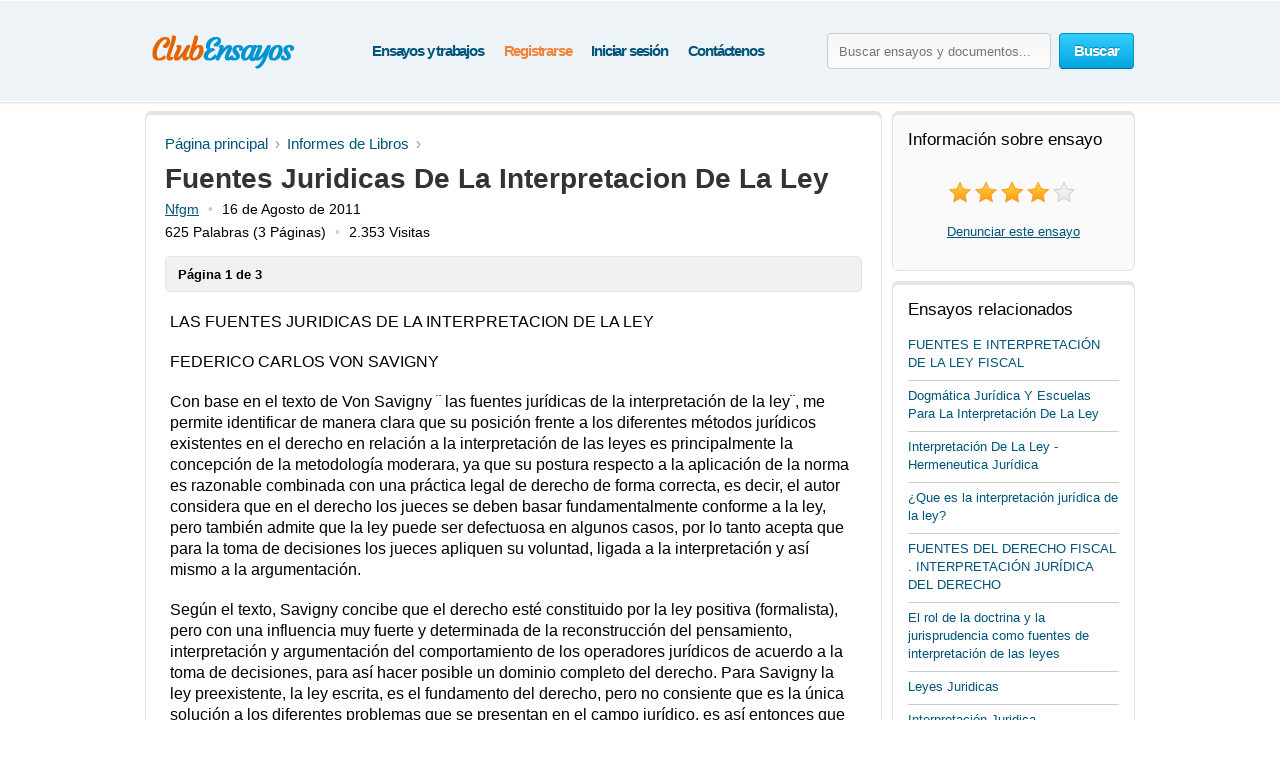

--- FILE ---
content_type: text/html; charset=UTF-8
request_url: https://www.clubensayos.com/Informes-de-Libros/Fuentes-Juridicas-De-La-Interpretacion-De-La-Ley/42528.html
body_size: 14513
content:
<!DOCTYPE html>
<html xmlns="http://www.w3.org/1999/xhtml" lang="es">
<head>
	<meta charset="utf-8">
	<meta name="viewport" content="width=device-width, initial-scale=1">
	<title>Fuentes Juridicas De La Interpretacion De La Ley - Informe de Libros - Nfgm</title>
	<meta name="description" content="Lee los ensayos de Informes de Libros y también hay más de 3,150,000 ensayos de diversos temas. Enviado por Nfgm." />

	
	<style>/* all.paper.css */ /* version 03.06.2025 */ html{height:100%} body{margin:0;color:#555;font:13px/18px Arial,Helvetica,sans-serif;background:#fff;height:100%;position:relative;letter-spacing:normal;font-weight:normal;font-style:normal;min-width:320px} header,nav,section,article,aside,footer{display:block} img{border-style:none} a{color:#00557a;outline:none} a:hover{text-decoration:none} input,textarea,select{vertical-align:middle} form,fieldset{margin:0;padding:0;border-style:none} select{overflow:hidden;outline:none;height:34px;float:left;padding:6px 6px 6px 10px;border:1px solid #ccc;border-radius:4px;background:#f7f7f7;background:linear-gradient(180deg,#fcfcfc,#f7f7f7);position:relative;font-size:15px;color:#323232;letter-spacing:-.05em;overflow:hidden;position:relative;line-height:34px} select.error{border-color:#ff8080;background:#fbf3f3;background:linear-gradient(180deg,#fbf3f3,#f7eeee)} h1{margin:9px 0 0;font-size:28px;padding:15px 0 0;line-height:32px;color:#000;font-weight:700} h2{color:#333} body .aside .box-head,.choose-list :is(.title,dl,.row),#w_p_accordion .h3active{background:url("data:image/svg+xml,%3Csvg width='1px' height='2px' viewBox='0 0 1 2' xmlns='http://www.w3.org/2000/svg'%3E%3Crect fill='%23ccc' width='1' height='1'%3E%3C/rect%3E%3Crect fill='%23fff' width='1' height='1' y='1'%3E%3C/rect%3E%3C/svg%3E") repeat-x 0 100%} .container{width:100%;overflow:hidden;position:relative;min-height:100%} .wrapper{margin:0 auto;position:relative;padding:0 0 118px;min-width:320px;max-width:990px;width:100%} .header{position:relative;margin:0 -2000px 9px;padding:20px 2000px 0;height:80px;overflow:hidden;background-color:#edf3f7;border:1px solid #fff;box-shadow:0 0 3px rgba(0,0,0,0.25)} .header .search-form .text:focus::placeholder{color:#fafafa;opacity:0} .header .search-open{display:none} .header .navigation > ul{padding-left:8px} .logo{margin:4px 0 0;overflow:hidden;padding:0;display:block;background:url(/i/i/logo.png) no-repeat;text-indent:-9999px;float:left} .logo-img{float:left;cursor:pointer;z-index:10;position:relative;margin:4px 0 0} .logo-img>img{vertical-align:top} .logo a{height:100%;display:block} .search-form{float:right;position:relative;padding:12px 0 0;z-index:10} .search-form .text{float:left;height:34px;outline:none;border:1px solid #ccc;border-radius:4px;background:#fcfcfc;background:linear-gradient(180deg,#f7f7f7,#fcfcfc);padding:0 11px;margin:0 8px 0 0;color:#444;font-size:13px;position:relative;text-shadow:0 1px 0 #fff} .search-form input[type=radio]{margin:4px 4px 0 0;padding:0;width:12px;height:12px;float:left} .search-form label{line-height:19px;font-size:15px;color:#025f7f;float:left;margin:0 35px 0 0} .search-form label span{border-bottom:1px dashed #025f7f;display:inline-block;vertical-align:top;line-height:18px;cursor:pointer} .search-form label:hover span,.search-form label.active span{border:none} .search-form .holder{overflow:hidden} .search-form .text-active,.text-active{color:#000} .search-form .c-button{float:left} .search-form label:last-child{margin-right:0} .navigation{text-align:center;position:relative} .navigation>ul{margin:0;padding:10px 0 0 15px;list-style:none;display:inline-block;vertical-align:top;height:42px;font-weight:bold;font-size:15px} .navigation>ul>li{float:left;height:36px;padding:3px 5px 2px;line-height:36px;color:#fff;text-decoration:none} .navigation>ul>li>span{display:block;height:34px;line-height:32px;position:relative;text-shadow:none;padding:1px 5px} .navigation>ul>li.active>span{background:#009acc;padding:0 8px;background:linear-gradient(180deg,#0ab5ed,#009acc);border-radius:4px;border:1px solid #0094c5;border-bottom-color:#006e92;letter-spacing:-.04em} .navigation>ul>li:first-child{background:none} .navigation>ul a{color:#00557A;letter-spacing:-.08em;text-decoration:none} .navigation>ul a:hover{color:#038fbe;text-decoration:underline} .navigation i{display:none} .footer{position:relative;height:133px;border-top:1px solid #ced7d9;background:#f2fcff;margin:-118px 0 0} .footer .holder{overflow:hidden;position:relative;width:950px;margin:0 auto;padding:12px 20px 0} .copyright{float:left;width:270px;margin:0 7px 0 0;padding:18px 0 0;line-height:22px} .footer-nav{float:left;padding:0 0 0 28px;min-height:90px} .footer-nav ul{margin:0 0 0 20px;padding:18px 0 0;list-style:none;float:left;min-width:90px} .footer-nav ul:first-child{margin:0} .footer-nav ul li{margin-bottom:10px} .footer .box{padding:29px 0 0 30px;margin:0 0 0 30px;float:left;min-height:61px} .social{margin:0;padding:0;list-style:none} .social li{float:left;margin:0} .c-button{position:relative;overflow:hidden;cursor:pointer;text-decoration:none;display:inline-block;vertical-align:top;color:#fff;letter-spacing:-.05em} .c-button>img{vertical-align:top} .bold{font-weight:bold} .c-button input{position:absolute;left:0;top:0;width:100%;height:100%;border:none;outline:none;background:url("data:image/svg+xml,%3Csvg xmlns='http://www.w3.org/2000/svg' width='1' height='1'/%3E") repeat;font-size:0;line-height:0;overflow:hidden;text-indent:-9999px;margin:0;padding:0;cursor:pointer} .big-button{height:34px;line-height:34px;border-radius:4px;font-size:15px;padding:0 14px} .save-icon,.pdf-icon,.zip-icon,.txt-icon,.docx-icon,.odt-icon,.rtf-icon,.save-paper-load-icon{margin:7px 7px 0 0;display:inline-block;vertical-align:top;width:18px;height:19px} .save-icon{background:url("data:image/svg+xml,%3Csvg xmlns='http://www.w3.org/2000/svg' width='18' height='18' fill='%23FFF' viewBox='0 0 18 18'%3E%3Ccircle cx='9' cy='9' r='8' fill='none' stroke-width='2' stroke='%23FFF' /%3E%3Crect x='8' y='4' width='2' height='10' rx='1' /%3E%3Crect x='4' y='8' width='10' height='2' rx='1' /%3E%3C/svg%3E") no-repeat 0 1px} .save-paper-load-icon{background:url(/i/i/ajax-loader-save-paper.gif) no-repeat center center} .small-button{height:24px;line-height:24px;border-radius:3px;font-size:13px;padding:0 7px} .blue-button{text-shadow:0 -1px 1px #0082ad;border:1px solid #0094c5;border-bottom-color:#006e92;background:#02a8df;background:linear-gradient(180deg,#36ccfe,#02a8df)} .blue-button:hover{background:#00a7df;background:linear-gradient(180deg,#0cbdf8,#00a7df)} .blue-button:active{background:#009acd;background:linear-gradient(180deg,#0ab4ec,#009acd)} .orange-button{text-shadow:0 -1px 1px #db7600;border:1px solid #e27a00;border-bottom-color:#c16800;background:#ff9a16;background:linear-gradient(180deg,#ffc35c,#ff9a16)} .orange-button:hover{background:#ff9a15;background:linear-gradient(180deg,#ffb83e,#ff9a15)} .orange-button:active{background:#f08c09;background:linear-gradient(180deg,#ffb027,#f08c09)} .green-button{text-shadow:0 -1px 1px #288d00;border:1px solid #329d09;border-bottom-color:#267b05;background:#ff9a16;background:linear-gradient(180deg,#47d80e,#33b100)} .green-button:hover{background:#32b100;background:linear-gradient(180deg,#39c900,#32b100)} .green-button:active{background:#37c300;background:linear-gradient(180deg,#37c300,#2ea100)} .white-box,.gray-box,.green-box,.blue-box,.purple-box{background:#fff;border-radius:6px;position:relative;padding:3px 0 0;border:1px solid #e4e4e4;box-shadow:inset 0 3px 0 #e4e4e4} .gray-box{background:#fafafa} .green-box{background:#eeffe7;border-color:#a0f380;box-shadow:inset 0 3px 0 #a0f380} .list{margin:0;padding:0 0 0 2px;list-style:none;overflow:hidden} .list li,.list span{padding:0 0 0 21px;background:url('data:image/svg+xml,%3Csvg xmlns="http://www.w3.org/2000/svg" width="16" height="16" fill="%232ca100" viewBox="0 0 16 16"><path d="M8 15A7 7 0 1 1 8 1a7 7 0 0 1 0 14zm0 1A8 8 0 1 0 8 0a8 8 0 0 0 0 16z"/><path d="M10.97 4.97a.235.235 0 0 0-.02.022L7.477 9.417 5.384 7.323a.75.75 0 0 0-1.06 1.06L6.97 11.03a.75.75 0 0 0 1.079-.02l3.992-4.99a.75.75 0 0 0-1.071-1.05z"/%3E%3C/svg%3E') no-repeat 0 4px} .list span{display:block} .list .active{color:#000000;background:url('data:image/svg+xml,%3Csvg xmlns="http://www.w3.org/2000/svg" width="16" height="16" fill="%233ad501" viewBox="0 0 16 16"><path d="M16 8A8 8 0 1 1 0 8a8 8 0 0 1 16 0zm-3.97-3.03a.75.75 0 0 0-1.08.022L7.477 9.417 5.384 7.323a.75.75 0 0 0-1.06 1.06L6.97 11.03a.75.75 0 0 0 1.079-.02l3.992-4.99a.75.75 0 0 0-.01-1.05z"/%3E%3C/svg%3E') no-repeat 0 4px} .aside .box-head{font-size:17px;line-height:22px;font-weight:normal;margin:0 0 5px;color:#000;padding:0 0 10px} .content-box{padding:12px 19px} .content-box h1{padding-top:2px} .content-box .promo-box{margin:20px 0 20px -15px} .content-box .search-form{float:none;overflow:hidden;padding:0} .content-box .search-form .text{float:left;margin:0} .content-box .search-form .c-button{float:right;margin:0} .content-box .search-form .row{overflow:hidden;margin:0 0 8px} .content-box .search-form a{font-size:15px;line-height:19px;color:#038fbe} .side-holder{position:relative;margin:0 0 27px} .side-holder:after{display:block;content:'';clear:both;width:100%;height:0;visibility:hidden} .side-holder .content{float:left;width:737px} .side-holder .aside{float:right;width:243px} .aside-box{margin:0 0 10px;padding:17px 15px 16px} .aside-box ul{list-style:none} .aside-box .button-holder{margin:0 0 4px;text-align:center} .aside-box .list{font-size:14px;line-height:18px;padding:5px 6px 10px} .aside-box .list>li{margin:0 0 11px;background-position:0 2px} .aside-box .ui-selectmenu{margin:10px 0 20px} .aside-box>ul.essays>li>p{overflow-x:hidden} .documents-list{font-size:15px;line-height:24px;margin:0 0 16px;padding:0} .events-list{margin:0;padding:0 10px 0 0;list-style:none} .events-list>li{border-top:1px solid #ccc;padding:6px 0 0;margin:0 0 12px} .events-list>li:first-child{border:none;padding:0} .events-list .head{font-size:15px;margin:6px 0 0px} .events-list p{margin:0} .events-list .row{overflow:hidden;font-size:12px;line-height:21px;color:#585858} .events-list .row .info{float:left} .events-list .row .rating-holder{float:right;margin:5px 0 0} .events-list.essays{padding:0} .events-list.essays>li{margin:0 0 8px} .events-list.essays a{text-decoration:none} .events-list.essays a:hover{text-decoration:underline} .breadcrumbs{margin:10px 0;padding:0;list-style:none;overflow:hidden;font-size:15px;line-height:19px} .breadcrumbs>li{float:left;margin:0} .breadcrumbs>li:not(:last-child):after{content:'\203a';color:#999;padding:0 7px} .breadcrumbs a{margin:0;text-decoration:none} .breadcrumbs a:hover{color:#038fbe} .breadcrumbs>li:first-child a{margin:0} .paging{margin:0;padding:0;list-style:none;float:left} .paging>li{float:left;margin:0 5px 10px 0;position:relative} .paging :is(a,.point){display:block;position:relative;height:24px;line-height:24px;text-decoration:none;font-size:15px;color:#323232;border-radius:3px;border:1px solid #d2d2d2;border-bottom:1px solid #bcbcbc;background:#fff;padding:2px 7px;min-width:10px;text-align:center} .paging a:hover{background:#f1f1f1} .paging a:active{background:#e7e7e7} .paging .active a{background:#666;color:#fff;border-color:#555;border-top:1px solid #585858;position:relative;border-radius:3px} .paging.top-paging .active a{border-bottom:1px solid #585858;border-top:1px solid #777} .paging :is(.prev,.next) a{border:none;color:#006081} .paging :is(.prev,.next) a:hover{opacity:.8} .paging .prev{margin:0 10px 0 0} .paging .next{margin:0 0 0 5px} .paging .prev a{padding:3px 0 0 13px;background:url("data:image/svg+xml,%3Csvg xmlns='http://www.w3.org/2000/svg' width='9' height='12' viewBox='0 0 6 10' fill='%23006081' %3E%3Cpath d='M6 1L5 0L0 5L5 10L6 9L2.5 5L6 1Z'/%3E%3C/svg%3E") no-repeat 0 9px} .paging .next a{padding:3px 12px 0 0;background:url("data:image/svg+xml,%3Csvg xmlns='http://www.w3.org/2000/svg' width='9' height='12' viewBox='0 0 6 10' fill='%23006081' %3E%3Cpath d='M0 9L1 10L6 5L1 0L0 1L3.5 5L0 9Z'/%3E%3C/svg%3E") no-repeat 100% 9px} .rating-holder{width:126px;height:22px;background:url(/i/i/star-b.png) no-repeat 0 0;display:inline-block;vertical-align:top;margin:0 0 0 6px;position:relative} .rating-holder.small{width:69px;height:12px;margin:0;background:url(/i/i/star-s.png) no-repeat 0 0} .rating-holder .rating{height:22px;background:url(/i/i/star-b.png) no-repeat 0 -22px;display:block} .rating-holder .rating ul{margin:0;padding:0;list-style:none;position:absolute;width:126px;height:22px;left:0;top:0} .rating-holder .rating ul li{float:left;width:22px;height:22px;margin:0 0 0 4px;cursor:pointer} .rating-holder .rating ul li:first-child{margin:0} .rating-holder.small .rating{height:12px;background:url(/i/i/star-s.png) no-repeat 0 -12px} .saved{font-size:16px;background:url("data:image/svg+xml,%3Csvg xmlns='http://www.w3.org/2000/svg' width='22' height='22' fill='%233bd502' viewBox='4 5 14 14'%3E%3Cpath d='M10.97 4.97a.75.75 0 0 1 1.07 1.05l-3.99 4.99a.75.75 0 0 1-1.08.02L4.324 8.384a.75.75 0 1 1 1.06-1.06l2.094 2.093 3.473-4.425z'/%3E%3C/svg%3E") no-repeat} .paper-list .saved,.paper .saved{background-position-y:14px;margin:0;font-weight:bold;padding:0 0 0 17px;color:#555;display:inline-block} .paper .row .saved{background-position-y:5px;margin:8px 0 0} .gallery-holder{position:relative} .gallery-holder .gallery{width:212px;height:274px;position:relative;padding:0;list-style:none;border:1px solid #ccc;padding:1px;margin:14px -2px 5px} .gallery-holder .gallery>li{position:absolute;width:100%;height:100%;left:1px;top:1px;display:list-item;transition:opacity 0.7s,visibility 0.7s;opacity:0;visibility:hidden} .gallery-holder .gallery>li.active{opacity:1;visibility:visible} .gallery-holder .gallery>li>img{vertical-align:top;border:1px solid #eaeaea} .gallery-holder .gallery .zoom{overflow:hidden;text-decoration:none;text-indent:-9999px;opacity:.5;background:#fff url("data:image/svg+xml,%3Csvg xmlns='http://www.w3.org/2000/svg' width='64' height='64' fill='%23000' viewBox='0 0 16 16'%3E%3Cpath fill-rule='evenodd' d='M6.5 12a5.5 5.5 0 1 0 0-11 5.5 5.5 0 0 0 0 11M13 6.5a6.5 6.5 0 1 1-13 0 6.5 6.5 0 0 1 13 0'/%3E%3Cpath d='M10.344 11.742q.044.06.098.115l3.85 3.85a1 1 0 0 0 1.415-1.414l-3.85-3.85a1 1 0 0 0-.115-.1 6.5 6.5 0 0 1-1.398 1.4z'/%3E%3Cpath fill-rule='evenodd' d='M6.5 3a.5.5 0 0 1 .5.5V6h2.5a.5.5 0 0 1 0 1H7v2.5a.5.5 0 0 1-1 0V7H3.5a.5.5 0 0 1 0-1H6V3.5a.5.5 0 0 1 .5-.5'/%3E%3C/svg%3E") no-repeat 50% 50%;width:100%;height:100%;position:absolute;left:-1px;top:-1px;display:none;z-index:10} .gallery-holder .gallery>li:hover .zoom{display:block} .gallery-holder .switch-holder{overflow:hidden;margin:0 -2px 8px;position:relative;display:none} .gallery-holder .switch-holder.active{display:block} .switch-holder :is(.prev,.next){margin:11px 0 0;display:block;width:15px;height:15px;text-indent:-9999px;overflow:hidden;text-decoration:none} .switch-holder .prev{background:url("data:image/svg+xml,%3Csvg xmlns='http://www.w3.org/2000/svg' width='9' height='13' viewBox='0 0 6 10' fill='%23006081' %3E%3Cpath d='M6 1L5 0L0 5L5 10L6 9L2.5 5L6 1Z'/%3E%3C/svg%3E") no-repeat 2px 2px;float:left} .switch-holder .next{background:url("data:image/svg+xml,%3Csvg xmlns='http://www.w3.org/2000/svg' width='9' height='13' viewBox='0 0 6 10' fill='%23006081' %3E%3Cpath d='M0 9L1 10L6 5L1 0L0 1L3.5 5L0 9Z'/%3E%3C/svg%3E") no-repeat 4px 2px;float:right} .switch-holder :is(.prev,.next):hover{opacity:.8} .switch-holder .disabled{background:none;display:none} .switch-holder .paging{margin:0;float:none;padding:5px 0 0;width:9999px} .switch-holder .holder{position:relative;margin:0 17px;overflow:hidden} .switch-holder .paging>li{margin:0 0 0 5px} .switch-holder .paging>li a{min-width:20px;padding:2px 5px} .switch-holder .paging li:first-child{margin:0} .paper{color:#000} .paper h1{color:#333;font-size:28px;padding-top:0;margin:0} .paper .paper-info{white-space:nowrap;overflow:hidden;font-size:14px;text-indent:0;margin:5px 0 0} .paper .paper-info span{white-space:nowrap} .paper .paper-info span.bull:before{content:'\2022';color:#ccc;padding:0 9px} .paper .paper-info span.bull:first-child:before{content:none;padding:0} .head-line{position:relative;overflow:hidden} .paper>div{overflow-x:hidden} .paper .paper-text{margin:0 5px} .paper .paper-text *{font-family:Georgia,Arial,sans-serif!important;letter-spacing:normal!important;font-size:16px!important;line-height:21px!important} .paper .paper-text p{margin:19px 0!important} .paper .paper-text :is(p, p *){font-size:18px!important} .paper .paper-text :is(h2,h2 *){font-size:20px!important} .paper .paper-text :is(h3,h3 *){font-size:19px!important} .paper .paper-text :is(h4,h4 *){font-size:18px!important} .paper .paper-text li{margin-bottom:12px} .paper .paper-text table{width:100%;border-collapse:collapse;margin:0 0 9px;text-align:center} .paper .paper-text table *{font-size:16px!important} .paper .paper-text table td{vertical-align:middle;padding:5px 9px;border-right:1px solid #dbe4e7} .paper .paper-text table td:last-child{border-right:none} .paper .paper-text table tr{border-bottom:1px solid #dbe4e7} .paper .paper-text table tr:last-child{border-bottom:none} .paper .paper-text hr{border:none;height:1px;background:#ccc} .paper .holder{position:relative;overflow:hidden} .paper .holder .l-col{float:left;height:280px;margin:0 20px 0 0} .paper .holder .l-col .advertising{width:336px;height:280px} .paper .holder .r-col .advertising{width:200px;height:90px;margin:17px 0 0} .paper .holder .r-col{position:relative;margin:0;float:left} .paper .holder .row{position:relative;overflow:hidden;padding:0 0 15px} .paper .holder .row .c-button{float:left;margin:0 15px 0 0} .head-line .info-row{font-size:15px;line-height:19px;color:#666;display:inline-block;vertical-align:middle;margin:0 0 0 20px} .rating-block .text{line-height:24px;display:inline-block;vertical-align:top;margin:0 0 0 5px;letter-spacing:-.05em;font-size:14px} .rating-block{white-space:nowrap;text-align:center;margin:20px 0} .popover{position:absolute;z-index:1000;width:100%;height:100%;left:-9999px;top:-9999px} .popover .bg{position:absolute;width:100%;height:100%;left:0;top:0;background:#000;opacity:.75} .popover .close{position:fixed;right:24px;top:20px;z-index:10;display:block;text-indent:-9999px;overflow:hidden;background:url(/i/i/close.png) no-repeat;width:15px;height:15px} .popover .popup{width:800px;position:absolute;left:50%;margin:0 0 0 -400px;top:0} .popover .title{color:#fff;font-size:30px;line-height:32px;margin:0 0 1px 36px;font-weight:normal} .popover-gallery{position:relative} .popover-gallery .gallery{margin:0;padding:0;list-style:none} .popover-gallery .gallery img{vertical-align:top} .popover-gallery .gallery > li{margin:20px 0 0;position:relative} .popover-gallery .gallery > li:first-child{margin:0} .popover-gallery .pager{position:absolute;bottom:20px;color:#fff;font-size:13px;height:30px;line-height:30px;width:120px;text-align:center;border-radius:2px;position:absolute;z-index:100;left:50%;margin:0 0 0 -60px;background:url(/i/i/bg.png) repeat;opacity:0} .popover-gallery .pager em{font-style:normal} .popover-gallery .blur-popup{position:absolute;top:50%;left:50%;width:210px;padding:18px 15px 19px;margin:-140px 0 0 -120px;z-index:300;text-align:center;background:#f9fff6;box-shadow:1px 1px 2px rgba(0,0,0,0.1);display:none} .popover-gallery .blur-popup .head{font-size:19px;line-height:22px;font-weight:normal;margin:0 0 5px;color:#323232;border-bottom:1px solid #ccc;padding:0 0 8px;text-align:left} .popover-gallery .blur-popup .list{font-size:14px;line-height:16px;padding:5px 6px 10px;text-align:left} .popover-gallery .blur-popup .list>li{margin:0 0 11px;background-position:0 2px} .scrollbar{background:none;position:absolute;right:-13px;top:0;width:8px;z-index:110;height:100%;opacity:0} .scrollbar:hover{opacity:1!important} .scrollbar .handle{background:none repeat scroll 0 0 #777;cursor:pointer;top:-1px;position:absolute;width:100%;right:-1px;height:160px;border-radius:2px;border:1px solid #323232} .scrollbar .handle .mousearea{height:100%;left:-10px;position:absolute;top:0;width:22px;border-radius:4px} .blur-mask{background:#000 url(/i/i/popover-loader.gif) no-repeat 50% 20%;position:absolute;left:0;top:0;width:100%;height:100%;z-index:200} .popover-loader{position:absolute;left:0;top:0;width:100%;height:100%;z-index:299} .blur-holder{position:relative} .blur-holder>img{visibility:hidden} .paging-hidden{display:none} .w-scroll{height:1100px;position:relative;z-index:20} .green-button .load-ico{background:url(/i/i/loader-green.gif) no-repeat} .orange-button .load-ico{background:url(/i/i/loader-orange.gif) no-repeat} .paper_show_first_page{padding:9px 12px 7px;margin:15px 0 0;background:#F1F1F1;font-weight:bold;border-radius:5px;border:1px solid #e4e4e4} .main .side-holder .aside .aside-box > p{text-align:center} .continue_download{font-size:14px;padding:10px 12px 9px;margin:15px 0 22px;background:#f1f1f1;border-radius:5px;border:1px solid #e4e4e4;letter-spacing:-.047em} .continue_download a{letter-spacing:-.05em} .continue_download .download_text{float:right} .continue_download .download_text span a{font-size:17px;font-variant:small-caps;font-weight:bold} .continue_download .download_text .ext{display:inline-block;padding-left:5px} .continue_holder{height:60px;margin-top:10px} .continue_holder a.read-full{font-size:20px} .available_only{height:34px;float:right;margin-right:10px} .available_only span{color:#010101;margin-top:6px;padding:3px 0 0 24px;display:block;height:27px;letter-spacing:-.03em;background:url('data:image/svg+xml,%3Csvg xmlns="http://www.w3.org/2000/svg" width="18" height="18" fill="%233ad501" viewBox="0 0 16 16"><path d="M16 8A8 8 0 1 1 0 8a8 8 0 0 1 16 0zm-3.97-3.03a.75.75 0 0 0-1.08.022L7.477 9.417 5.384 7.323a.75.75 0 0 0-1.06 1.06L6.97 11.03a.75.75 0 0 0 1.079-.02l3.992-4.99a.75.75 0 0 0-.01-1.05z"/%3E%3C/svg%3E') no-repeat 0 2px} #sections_popup{display:none;position:absolute;z-index:9000;top:70px;background:#fff;box-shadow:0 6px 20px rgba(0,0,0,0.1);border-radius:4px;transition:all .4s ease-in} #sections_popup .holder{position:relative;overflow:hidden;content:"";display:table;clear:both;z-index:9001;padding:6px 27px 0px 22px} #sections_popup ul{list-style-type:none;padding-left:3px;float:left;margin-bottom:8px} #sections_popup ul:first-child{list-style-type:none;padding-right:35px} #sections_popup ul li{margin-bottom:9px} #sections_popup ul li a{line-height:24px;font-size:16px;white-space:nowrap;text-decoration:none} #sections_popup ul li a:hover{color:#038fbe} /* custom */ .logo{width:155px;height:65px} .search-form .text{width:200px} .content-box .search-form .text{width:calc(100% - 109px)/*width:592px*/} </style>
	<style>/* mobile.paper.css */ /* version 03.06.2025 */ @media (min-width:992px) and (max-width:1030px){.main .side-holder .aside{width:238px}} @media (min-width:768px) and (max-width:991px){.header .logo-img img{margin-left: 5px} .header .logo{background-position-x: 5px}} @media (min-width:768px){.header .search-form{display:block!important}} @media (max-width:991px){.white-box,.gray-box,.green-box,.blue-box,.purple-box{border:none;box-shadow:none;border-radius:0} .header{display:flex;flex-wrap:wrap;height:auto;padding-bottom:7px;background-size:150px auto} .header .search-form{-webkit-box-ordinal-group:2;order:1;flex-shrink:0;width:100%;margin-left:10px;position:static;padding-top:10px;padding-right:10px;box-sizing:border-box} .header :is(.logo,.logo-img,.navigation){flex-shrink:0;-webkit-box-ordinal-group:1;order:0} .header .navigation{float:right} .header .navigation > ul{float:right;padding-right:5px;padding-left:0} .header .logo ul > li,.header .navigation ul > li{padding:3px 4px 2px} .main .side-holder :is(.content,.aside){width:calc(100% - 6px);margin:0 3px} .main .side-holder .aside{margin-top:10px} .main .side-holder .aside .aside-box :is(.gallery-holder,.rating-block){text-align:center} .main .side-holder .aside .aside-box .gallery-holder .gallery{margin:0 auto} .main .side-holder .aside .aside-box .switch-holder{margin-top:10px;width:215px} .main .side-holder .aside .aside-box .switch-holder.active{display:inline-block} .paper .paper-text{margin:0} .footer{height:auto} .footer .holder{font-size:15px;width:calc(100% - 40px)} .footer .holder .copyright{text-align:center;line-height:20px;width:100%!important;margin-bottom:10px} .footer .holder .footer-nav{text-align:center;clear:left;padding-left:0;width:100%} .footer .holder .footer-nav > ul{margin-left:0;padding-top:0;display:inline-block;float:none} .footer .holder .footer-nav > ul > li{margin:20px 0;text-align:center} .footer .holder .box{margin-left:0;padding-left:0;float:none;clear:both} .footer .holder .box .social{text-align:center} .footer .holder .box .social > li{float:none;display:inline-block} .events-list.essays a{font-size:16px!important} .events-list.essays .head a{font-size:17px!important} .events-list.essays>li{margin:12px 0 12px!important;padding:8px 0 0!important} .events-list>li:first-child{padding:0!important} .aside .box-head{font-size:22px!important}} @media (max-width:895px){.popover .close{width:25px;height:25px;z-index:25;background-color:#000;background-position-x:5px;background-position-y:5px}} @media (max-width:767px){select,input{font-size:16px;line-height:16px;height:auto;box-sizing:border-box;overflow:visible} .header{display:block;text-align:center;height:auto;overflow:visible;padding-bottom:7px;padding-top:10px;margin-top:0} .header .search-form .c-button{height:32px} .header .navigation{width:auto} .header .logo{float:none;display:inline-block;height:46px!important;margin-top:0;width:100%!important;position:relative;top:0;background-position:center;background-size:contain} .header .logo-img{float:none;width:auto!important;display:inline-block;margin:0;height:51px} .header .search-open{display:block;position:absolute;right:2020px;top:23px;width:22px;height:22px;background-image:url("data:image/svg+xml,%3Csvg xmlns='http://www.w3.org/2000/svg' width='22' height='22' fill='%231f8cbe' viewBox='0 0 16 16'%3E%3Cpath d='M11.75 10.35a6.5 6.5 0 1 0-1.4 1.4h-0q.0.0.1.1l3.85 3.85a1 1 0 0 0 1.4-1.4l-3.85-3.85a1 1 0 0 0-0-0zM11.75 6.5a5.25 5.25 0 1 1-10.5 0 5.25 5.25 0 0 1 10.5 0'%3E%3C/path%3E%3C/svg%3E");cursor:pointer;transition:all .4s linear 0.1s} .header .search-open.active{opacity:.7} .header .burger{width:25px;height:25px;position:absolute;left:2015px;top:27px;cursor:pointer;z-index:200;transition:all .4s linear 0.1s} .header .burger.active span{position:relative;z-index:2} .header .burger.active span:first-child{transform:rotate(45deg);top:7px} .header .burger.active span:nth-child(2){opacity:0} .header .burger.active span:last-child{transform:rotate(-45deg);top:-7px} .header .burger span{display:block;width:25px;height:2px;background:#038fbe;transition:all .4s ease} .header .burger span:nth-child(2){margin:5px 0} .header .navigation{text-align:left;display:inline-block;height:0;max-height:0;width:200px!important;float:none;position:absolute;z-index:11;top:65px;left:2013px;overflow:hidden;background:#fff;box-shadow:0 6px 20px rgba(0,0,0,0.1);border-radius:5px;transition:all .4s ease-in} .header .navigation.active{height:auto;max-height:1000px} .header .navigation > ul{float:none;height:auto;display:inline-block;width:180px;padding:10px 0 5px 7px} .header .navigation > ul li{padding:1px 0 7px;margin-left:3px;float:none;background:none} .header .navigation > ul li span{padding:3px 5px 0 8px} .content .paper .holder{height:auto!important} .paging > li{margin-bottom:15px} .header .search-form{display:none;float:none;width:100%;margin-left:0;left:0;position:relative;right:0;left:0;top:0;padding:7px 0 5px 14px} .content .breadcrumbs{margin:0 0 10px} .available_only{width:100%;text-align:center;float:left;margin-right:0} .available_only span{display:inline-block} .navigation>ul a{letter-spacing:-.04em;font-size:16px} .popover .popup{width:600px;margin:0 0 0 -300px}} @media (max-width:620px){.continue_download{display:flex;-webkit-box-orient:vertical;-webkit-box-direction:reverse;flex-direction:column-reverse;text-align:center;padding:15px 7px} .continue_download .download_text{float:none} .continue_download > a{float:none;display:block;margin-bottom:10px} .popover .popup{width:500px;margin:0 0 0 -250px}} @media (max-width:480px){.content .paper .holder .c-button{text-align:center;width:calc(100% - 40px);margin-top:10px;margin-bottom:5px} .content .paper .holder .r-col{width:100%} .content .paper .holder .r-col .orange-button.bold.fixed{text-align:center;position:fixed;bottom:0;left:0;width:100%;z-index:1000;border-radius:0;margin:0;padding-left:0;padding-top:10px;padding-bottom:10px;border:none} .content .breadcrumbs{float:none;font-size: 17px} .content .breadcrumbs li{padding:5px 5px 5px 0} .content .breadcrumbs>li:first-child{display:none} .continue_download .download_text > span{display:block} .continue_download .download_text > span:first-child{margin:10px 0 3px} .continue_download .download_text .ext{padding:0 5px} .continue_download a{font-size:18px} .continue_download .download_text span a{font-size:20px;line-height:26px} .footer .holder{width:100%;padding:12px 0 0 0} .footer .holder .box .social span{font-size:14px} .footer .holder .box .social > li > a{display:flex;align-items:center} .footer .holder .box .social > li img{width:25px;height:auto} .paper .row .saved{float:left;margin-left:calc(50% - 38px);margin-top:24px;margin-bottom:8px} .paper .paper-info{font-size:15px} .paper .paper-info .w-hide{display:none} .paper .paper-info .w-50{max-width:50%;display:inline-flex;overflow:hidden} .paging :is(a,.point){padding:3px 9px} .paging :is(.prev,.next){padding-top:2px} .popover .popup{width:450px;margin:0 0 0 -225px}} @media (max-width:355px){.popover .popup{width:325px;margin:0 0 0 -162px}} /* custom */ @media (max-width:991px){:is(.header .logo,.header .logo-img){width:35%} .header .navigation{width:65%} .header .search-form .text{width:calc(100% - 120px)!important}} @media (max-width:780px){.continue_download{display:flex;-webkit-box-orient:vertical;-webkit-box-direction:reverse;flex-direction:column-reverse;text-align:center;padding:15px 7px} .continue_download .download_text{float:none} .continue_download > a{float:none;display:block;margin-bottom:10px}} @media (max-width:767px){.header .search-form .text{width:calc(100% - 98px)!important}} @media (max-width:480px){.footer .holder .footer-nav > ul{margin-right:0;padding-top:0;display:block;float:none} .paper .row .saved{margin-left:calc(50% - 50px)!important}} </style>

	<link rel="icon" href="/i/favicon.png">

	
	<!-- Google tag (gtag.js) -->
	<script async src="https://www.googletagmanager.com/gtag/js?id=G-576V2K54N8"></script>
	<script>
	  window.dataLayer = window.dataLayer || [];
	  function gtag(){dataLayer.push(arguments);}
	  gtag('js', new Date());
	
	  gtag('config', 'G-576V2K54N8');
	</script>

	<script type="text/javascript">var paper_count = "3218295";</script>

	<!-- 0.083 -->
</head>
<body itemscope itemtype="http://schema.org/WebPage" class="ce">

	

	<meta itemprop="name" content="Fuentes Juridicas De La Interpretacion De La Ley - Informe de Libros - Nfgm" />
	<meta itemprop="description" content="Lee los ensayos de Informes de Libros y también hay más de 3,150,000 ensayos de diversos temas. Enviado por Nfgm." />

	<div class="container">
		
		<div class="wrapper">
			
						
			<!-- Header -->
			<header class="header">

                                <div class="burger">
                                         <span></span>
                                          <span></span>
                                          <span></span>
                                 </div>
				
				
				<a class="logo-img" href="/">
					<img src="/i/i/logo.png" width="155" height="46" title="ClubEnsayos.com - Ensayos de Calidad, Tareas y Monografias" alt="ClubEnsayos.com - Ensayos de Calidad, Tareas y Monografias" />
				</a>
				
                                <span class="search-open">
                                        <i class="icon-search"></i>
                                </span>

				<form action="/buscar.html" id="head_search_form" class="search-form" method="post">
					<fieldset>
						                                                        <input class="text search-input" type="text" name="q" value="" placeholder="Buscar ensayos y documentos..." />
                                                						<span class="c-button big-button blue-button bold">
							<input type="submit" value="Buscar" />
							Buscar
						</span>
					</fieldset>
				</form>
				<nav class="navigation">
				<ul>
					
					<li><span><a id="cat_pop" href="/ensayos.html">Ensayos y trabajos</a></span></li>
					
					<li><span><a href="/suscribase.html" style="color: #f08336;">Registrarse</a></span></li>
					<li><span><a href="/acceso.html">Iniciar sesión</a></span></li>
					
					<li><span><a href="/contacto.html">Contáctenos</a></span></li>
				</ul>
				</nav>
			</header>
			<div id="sections_popup">
	<div class="holder">
					<ul>
																	<li><a href="/Acontecimientos-Sociales/pagina1.html">Acontecimientos Sociales</a></li>
														<li><a href="/Biografías/pagina1.html">Biografías</a></li>
														<li><a href="/Ciencia/pagina1.html">Ciencia</a></li>
														<li><a href="/Deporte-y-Educación-Física/pagina1.html">Deporte y Educación Física</a></li>
														<li><a href="/Derecho/pagina1.html">Derecho</a></li>
														<li><a href="/Ecología-y-Medio-Ambiente/pagina1.html">Ecología y Medio Ambiente</a></li>
														<li><a href="/Educación/pagina1.html">Educación</a></li>
														<li><a href="/Español/pagina1.html">Español</a></li>
														<li><a href="/Filosofía/pagina1.html">Filosofía</a></li>
														<li><a href="/Historia/pagina1.html">Historia</a></li>
								</ul>
			<ul>
														<li><a href="/Historia-Americana/pagina1.html">Historia Americana</a></li>
														<li><a href="/Informes-de-Libros/pagina1.html">Informes de Libros</a></li>
														<li><a href="/Medicina-y-Salud/pagina1.html">Medicina y Salud</a></li>
														<li><a href="/Música-y-Cine/pagina1.html">Música y Cine</a></li>
														<li><a href="/Negocios/pagina1.html">Negocios</a></li>
														<li><a href="/Psicología/pagina1.html">Psicología</a></li>
														<li><a href="/Religión/pagina1.html">Religión</a></li>
														<li><a href="/Tecnología/pagina1.html">Tecnología</a></li>
														<li><a href="/Temas-Variados/pagina1.html">Temas Variados</a></li>
												</ul>
			</div>
</div>
			<script type="text/javascript">
				var toggle_head_search_input = 0;
			</script>
			<!-- end Header -->
			
			<div class="main">
								
				<div class="side-holder">
					
					<!-- content -->
					<div class="content">
						<div class="white-box content-box">
						<!-- Template 3 -->

							
<div class="head-line">
	<ul class="breadcrumbs" vocab="https://schema.org/" typeof="BreadcrumbList">
		<li property="itemListElement" typeof="ListItem"><a href="/" property="item" typeof="WebPage"><span property="name">Página principal</span></a><meta property="position" content="1"></li>
		<li property="itemListElement" typeof="ListItem"><a href="/Informes-de-Libros/pagina1.html" property="item" typeof="WebPage"><span property="name">Informes de Libros</span></a><meta property="position" content="2"></li>
		 
		<li></li>
	</ul>
</div>
							
<div class="paper" itemscope itemtype="http://schema.org/ScholarlyArticle">

	<meta itemprop="headline" content="Fuentes Juridicas De La Interpretacion De La Ley">
	<meta itemprop="description" content="LAS FUENTES JURIDICAS DE LA INTERPRETACION DE LA LEY FEDERICO CARLOS VON SAVIGNY Con base en el texto de Von Savigny ¨ las fuentes jurídicas de la interpretación de la ley¨, me permite identificar de manera clara que su">
	<meta itemprop="url" content="/Informes-de-Libros/Fuentes-Juridicas-De-La-Interpretacion-De-La-Ley/42528.html">
	<meta itemprop="dateCreated" content="2011-08-16T10:14:30-05:00">
	<meta itemprop="datePublished" content="2011-08-16T10:14:30-05:00">
 
	<span itemprop="author" itemscope itemtype="https://schema.org/Person">
		<meta itemprop="name" content="Nfgm">
		<meta itemprop="url" content="/usuario/Nfgm.html"> 
	</span>
 
	<span itemprop="publisher" itemscope itemtype="https://schema.org/Organization">
		<meta itemprop="name" content="ClubEnsayos.com">
		<span itemprop="logo" itemscope itemtype="https://schema.org/ImageObject">
			<meta itemprop="url" content="/i/i/logo.png">
		</span>
	</span>

	<h1>Fuentes Juridicas De La Interpretacion De La Ley</h1>

	<p class="paper-info">
		<a class="w-50" href="/usuario/Nfgm.html">Nfgm</a><span class="bull w-50">16 de Agosto de 2011</span>
	</p>

	<p class="paper-info">
		625 Palabras<span class="w-hide"> (3 Páginas)</span><span class="bull">2.353 Visitas</span>
	</p>

	
	
			<div class="paper_show_first_page">Página 1 de 3</div>
									
	<div class="paper-text">
		<div class="no-select">
			<p >LAS FUENTES JURIDICAS DE LA INTERPRETACION DE LA LEY</p>
<p >FEDERICO CARLOS VON SAVIGNY</p>
<p></p>
<p>Con base en el texto de Von Savigny ¨ las fuentes jurídicas de la interpretación de la ley¨, me permite identificar de manera clara que su posición frente a los diferentes métodos jurídicos existentes en el derecho en relación a la interpretación de las leyes es principalmente la concepción de la metodología moderara,  ya que su postura respecto a la aplicación de la norma es razonable combinada con una práctica legal de derecho de forma correcta, es decir, el autor considera que en el derecho los jueces se deben basar fundamentalmente conforme a la ley, pero también admite que la ley puede ser defectuosa en algunos casos, por lo tanto acepta que para la toma de decisiones los jueces  apliquen su voluntad, ligada a la interpretación y así mismo a la argumentación. </p>
<p>Según el texto, Savigny concibe que el derecho esté constituido por la ley positiva (formalista), pero con una influencia muy fuerte y determinada de la reconstrucción del pensamiento, interpretación y argumentación del comportamiento de los operadores jurídicos de acuerdo a la toma de decisiones, para así hacer posible un dominio completo del derecho. Para Savigny la ley preexistente, la ley escrita, es el fundamento del derecho, pero no consiente que es la única solución a los diferentes problemas que se presentan en el campo jurídico, es así entonces que nos expresa que la interpretación del derecho, es tomar la ley como fuente principal, pero así mismo habla que los jueces deben manifestar y aplicar su voluntad en la toma de decisiones, pero deja muy claro que lo deben hacer basándose en estos textos para encontrar caminos en el proceso. Podemos tomar como ejemplo el caso de un juez, quien tiene la capacidad de actuar y tomar la decisión respecto al fallo conforme a la interpretación que haga de la ley ya existente, y todo esto se toma como razonable y correcto mediante una buena argumentación.</p>
		</div>
	</div>

			
	
	<div class="paper-text">
					<div class="no-select">
				
<p>Para poder entender la posición moderada de Savigny nos enfocaremos en dos tesis: el texto nos hace referencia en primera instancia a la interpretación de las leyes, que según Savigny es una actividad por medio de la cual se construye el lenguaje y pensamiento de la ley, para así poder lograr el propósito de la misma, pero que solo se lleva acabo de manera exitosa si reúne cuatro elementos: gramatical, lógico, histórico y sistemático,  así si estos cuatro elementos cooperan entre si la misión de la interpretación será hacernos consientes del contenido de la ley. Por otra parte se encuentra el fundamento de la ley, que es la regla jurídica ya existente.</p>
<p>Entonces, tener presente y conocer estas dos tesis nos ayuda a entender el pensamiento moderado de Savigny, ya que el expresa que la relación de estas dos tesis hacen del derecho una buena y completa legislación, pues son las normativas adoptadas ya existentes (formalismo) en unión con el contenido de la ley (interpretación). No sin antes tener una diferencia clara del fundamento y contenido de la ley para poder determinar el derecho.</p>
<p> Entonces puedo tomar como conclusión basándome en la lectura del texto ¨ las fuentes jurídicas de la interpretación de la ley¨, que la posición de Federico Carlos Von Savigny frente a los métodos jurídicos es el modelo moderado, ya que tiene como fundamento el formalista, pero integra el escéptico, es decir, Savigny tiene una concepción del derecho que siempre se debe seguir a la ley y la legalidad, pero la combina con la interpretación de los jueces y su capacidad para aplicar su voluntad, para así hallar una solución jurídica a las diferentes problemáticas que se presentan. La unión de estos dos fundamentos hará que sea posible un dominio completo del derecho.</p>
 </p>
			</div>
		
		<div class="no-select"><p>...</p></div>	</div>

	
	<div class="continue_download">
		<div class="download_text">
			<span>Descargar como (para miembros actualizados)</span>										
							<span class="files">
											<span class="ext">
							<a href="/suscribase.html?clk=download.txt" title="txt (4 Kb)">txt</a> (4 Kb)
						</span>
									</span>
					</div>
		<a href="/suscribase.html?clk=continue">Leer 2 páginas más &#187;</a>
	</div>

	<div class="holder continue_holder">
				<div class="r-col">
			<div class="row">
									<a href="/suscribase.html?clk=read_full" class="c-button big-button orange-button bold read-full">Leer documento completo</a>									
													<a href="/Informes-de-Libros/Fuentes-Juridicas-De-La-Interpretacion-De-La-Ley/42528.html" onclick="return false" class="c-button big-button green-button bold save-button" rel="42528" data-placeholder="Guardando…"><span class="save-icon"></span>Guardar</a>
							</div>
		</div>

					<div class="available_only"><span>Disponible sólo en Clubensayos.com</span></div>
			</div>

	
</div>

<script type="text/javascript" charset="utf-8">
	var gp2 = '';
	var gallery_path = '' + '/' + gp2.substring( 1, 6 ); gallery_path = '/' + gallery_path;
	var _gallery = "".split(",");
	var previews = "".split(",");
	var document_title=decodeURIComponent('Fuentes+Juridicas+De+La+Interpretacion+De+La+Ley');
	var blur = "".split(",");
	var blur_title='ÚNASE AHORA <br/> para leer este documento';
	var blur_btn_text='Registrarse';
	var blur_btn_href='/suscribase.html?clk=preview';
	var _page='Página';
	var blur_advantages = ['Obtenga acceso a 3.218.000+ ensayos y trabajos','Únase a 11.418.000+ otros estudiantes','Ensayos y documentos de alta calidad'];
</script>
						</div>
					</div>
					<!-- end content -->
					
					<!-- aside -->
					<aside class="aside">

																		<div id="savedBox"></div>
																		
						<div class="aside-box gray-box">
							<h2 class="box-head">Información sobre ensayo</h2>
							
							<!--<div class="rating-block" itemprop="aggregateRating" itemscope="itemscope" itemtype="http://schema.org/AggregateRating">
							<meta content="4" itemprop="ratingValue">
							<meta content="1" itemprop="ratingCount">-->

							<div class="rating-block">

								<div class="rating-holder" rel="42528">
									<div class="rating" style="width:80%;">
										<ul>
											<li></li>
											<li></li>
											<li></li>
											<li></li>
											<li></li>
										</ul>
									</div>
								</div>
								<span style="font-size: 10px;" class="text"></span>
								
							</div>
<p><a href="/report.html">Denunciar este ensayo</a></p>
						</div>
						
						<div class="aside-box white-box">
							<h3 class="box-head">Ensayos relacionados</h3>
							<ul class="events-list essays">
																<li>
									<a href="/Negocios/FUENTES-E-INTERPRETACIÓN-DE-LA-LEY-FISCAL/269537.html">FUENTES E INTERPRETACIÓN DE LA LEY FISCAL</a>
								</li>
																<li>
									<a href="/Filosofía/Dogmática-Jurídica-Y-Escuelas-Para-La-Interpretación/249111.html">Dogmática Jurídica Y Escuelas Para La Interpretación De La Ley</a>
								</li>
																<li>
									<a href="/Ciencia/Interpretación-De-La-Ley-Hermeneutica-Jurídica/2397976.html">Interpretación De La Ley - Hermeneutica Jurídica</a>
								</li>
																<li>
									<a href="/Acontecimientos-Sociales/Que-es-la-interpretación-jurídica-de-la-ley/4843385.html">¿Que es la interpretación jurídica de la ley?</a>
								</li>
																<li>
									<a href="/Acontecimientos-Sociales/FUENTES-DEL-DERECHO-FISCAL-INTERPRETACIÓN-JURÍDICA-DEL/2814352.html">FUENTES DEL DERECHO FISCAL . INTERPRETACIÓN JURÍDICA DEL DERECHO</a>
								</li>
																<li>
									<a href="/Ciencia/El-rol-de-la-doctrina-y-la-jurisprudencia/2588029.html">El rol de la doctrina y la jurisprudencia como fuentes de interpretación de las leyes</a>
								</li>
																<li>
									<a href="/Temas-Variados/Leyes-Juridicas/334507.html">Leyes Juridicas</a>
								</li>
																<li>
									<a href="/Temas-Variados/Interpretación-Juridica/27887.html">Interpretación Juridica</a>
								</li>
																<li>
									<a href="/Negocios/FUENTES-JURIDICAS/1849778.html">FUENTES JURIDICAS</a>
								</li>
																<li>
									<a href="/Temas-Variados/Interpretacion-Juridica/192451.html">Interpretacion Juridica</a>
								</li>
																<li>
									<a href="/Temas-Variados/Interpretacion-Juridica/236542.html">Interpretacion Juridica</a>
								</li>
																<li>
									<a href="/Filosofía/Interpretacion-Juridica/280540.html">Interpretacion Juridica</a>
								</li>
																<li>
									<a href="/Acontecimientos-Sociales/TEORIA-DE-LA-INTERPRETACION-JURIDICA/46248.html">TEORIA DE LA INTERPRETACION JURIDICA</a>
								</li>
																<li>
									<a href="/Acontecimientos-Sociales/Interpretación-de-la-ley/176578.html">Interpretación de la ley</a>
								</li>
																<li>
									<a href="/Temas-Variados/MÉTODOS-DE-INTERPRETACIÓN-JURÍDICA/48150.html">MÉTODOS DE INTERPRETACIÓN JURÍDICA</a>
								</li>
																<li>
									<a href="/Temas-Variados/INTERPRETACION-JURIDICA/624825.html">INTERPRETACION JURIDICA</a>
								</li>
																<li>
									<a href="/Filosofía/Interpretacion-Juridica/654386.html">Interpretacion Juridica</a>
								</li>
																<li>
									<a href="/Temas-Variados/Interpretacion-Juridica/788575.html">Interpretacion Juridica</a>
								</li>
																<li>
									<a href="/Temas-Variados/INTERPRETACION-JURIDICA/805334.html">INTERPRETACION JURIDICA</a>
								</li>
																<li>
									<a href="/Informes-de-Libros/Interpretación-De-Las-Leyes/132982.html">Interpretación De Las Leyes</a>
								</li>
															</ul>
						</div>
												
						
						<div class="aside-box white-box">
							<h3 class="box-head">Temas similares</h3>
							<ul class="events-list essays">
																<li>
									<div class="head"><a href="/buscar/Fuentes+jurídicas/pagina1.html">Fuentes jurídicas</a></div>
								</li>
																<li>
									<div class="head"><a href="/buscar/Ley+jurídica/pagina1.html">Ley jurídica</a></div>
								</li>
																<li>
									<div class="head"><a href="/buscar/Fuentes+del+derecho+y+la+ley/pagina1.html">Fuentes del derecho y la ley</a></div>
								</li>
																<li>
									<div class="head"><a href="/buscar/La+interpretación+de+la+ley+penal/pagina1.html">La interpretación de la ley penal</a></div>
								</li>
															</ul>
						</div>

						
						
						<!--<div class="advertising"></div>-->

					</aside>
					<!-- end aside -->
					
				</div>

								
			</div>
		</div>
	</div>
	
        	
	<!-- Footer -->
	<footer class="footer">
		<div class="holder">
			<div class="copyright">&copy; 2011&ndash;2026 ClubEnsayos.com<br />Ensayos gratis y Trabajos de investigación</div>
			<nav class="footer-nav">
				<ul>
					<li><a href="/ensayos.html">Ensayos y trabajos</a></li>
										<li><a href="/suscribase.html">Registrarse</a></li>
					<li><a href="/acceso.html">Iniciar sesión</a></li>
									</ul>
				<ul>
					<li><a href="/faq.html">Ayuda</a></li>
					<li><a href="/contacto.html">Contáctenos</a></li>
				</ul>
				<ul>
					<li><a href="/sitemap.html">Mapa del sitio</a></li>
					<li><a href="/privacy.html">Política de privacidad</a></li>
					<li><a href="/terms.html">Términos de servicio</a></li>
				</ul>
			</nav>
			<div class="box">
				<ul class="social">
					<li>
						<a title="Facebook" href="https://www.facebook.com/ClubEnsayos" target="_blank"><svg xmlns="http://www.w3.org/2000/svg" width="32" height="32" fill="#4e629f" class="bi bi-facebook" viewBox="0 0 16 16"><path d="M16 8.049c0-4.446-3.582-8.05-8-8.05C3.58 0-.002 3.603-.002 8.05c0 4.017 2.926 7.347 6.75 7.951v-5.625h-2.03V8.05H6.75V6.275c0-2.017 1.195-3.131 3.022-3.131.876 0 1.791.157 1.791.157v1.98h-1.009c-.993 0-1.303.621-1.303 1.258v1.51h2.218l-.354 2.326H9.25V16c3.824-.604 6.75-3.934 6.75-7.951z"/></svg></a>
					</li>
				</ul>
			</div>
		</div>
	</footer>
	<!-- end Footer -->


	
	<script type="text/javascript">
		window.addEventListener("load",function(){
			/* sli */ let sU=(t,d=500)=>{s=t.style;tpd(s,d);s.height=t.offsetHeight+"px";t.offsetHeight;zp(s);window.setTimeout(()=>{s.display="none";ppmm(s);tohh(s);},d);};let sD=(t,d=500)=>{s=t.style;rp(s,"display");let di=gcst(t);if(di==="none"){di="block";}s.display=di;let h=t.offsetHeight;zp(s);t.offsetHeight;tpd(s,d);s.height=h+"px";ppmm(s);window.setTimeout(()=>{tohh(s);},d);};var sT=(t,d=500)=>{if(gcst(t)==="none"){return sD(t,d);}else{return sU(t,d);}};var rp=(e,p)=>{e.removeProperty(p);};var gcst=(t)=>{return window.getComputedStyle(t).display;};var zp=(e)=>{e.overflow="hidden";e.height=e.paddingTop=e.paddingBottom=e.marginTop=e.marginBottom=0;};var tpd=(e,d)=>{e.transitionProperty="height,margin,padding";e.transitionDuration=d+"ms";};var tohh=(e)=>{rp(e,"height");rp(e,"overflow");rp(e,"transition-duration");rp(e,"transition-property");};var ppmm=(e)=>{rp(e,"padding-top");rp(e,"padding-bottom");rp(e,"margin-top");rp(e,"margin-bottom");};
			/* mob */ var m=gel("burger"),mn=gel("navigation"),ms=gel("search-open"),msf=gel("search-form");m.addEventListener("click",function(){tca(m);tca(mn);});ms.addEventListener("click",function(){tca(ms);sT(msf);});document.addEventListener("mouseup",function(e){mC(e,m,mn);});document.addEventListener("touchend",function(e){mC(e,m,mn);},false);function mC(e,b,n){if(!mIS(e,n) && !mIS(e,b)){n.classList.remove("active");b.classList.remove("active");}}function gel(n){return document.getElementsByClassName(n).item(0);}function tca(e){e.classList.toggle("active");}function mIS(e,el){if(e.target!==el && !e.composedPath().includes(el)){return false;}return true;}
			/* popup */ var sp=gelID("sections_popup"),spc=gelID("cat_pop"),spn=gelN("navigation"),sph=gelN("header");spc.addEventListener("mouseover",function(){spSh(sp,spc,spn)});sp.addEventListener("mouseover",function(){spSh(sp,spc,spn)});sph.addEventListener("mouseleave",function(){spHi(sp)});sp.addEventListener("mouseleave",function(){spHi(sp)});function spSh(e,c,n){var cl=gbcrl(c),nl=gbcrl(n);if(cl>0 && nl>0 && document.body.clientWidth>992){e.style.left=(cl-nl-15)+"px";e.style.display="block";}}function spHi(e){e.style.display="none";}function gbcrl(e){return e.getBoundingClientRect().left;}function gelID(n){return document.getElementById(n);}function gelN(n){return document.getElementsByClassName(n).item(0);}
			/* save */ var sv=document.querySelectorAll("a.save-button");if(sv!==null){sv.forEach(b=>b.addEventListener("click",function(e){var el=e.currentTarget;el.innerHTML="<span class=\"save-paper-load-icon\"></span> "+el.getAttribute("data-placeholder");var sva=new XMLHttpRequest();sva.onreadystatechange=function(){if(sva.readyState==XMLHttpRequest.DONE && sva.status==200){var d=JSON.parse(sva.responseText);if(d.status=="saved"){el.outerHTML=d.html_button;document.getElementById("savedBox").outerHTML=d.html_box;}}};sva.open("GET","/ajax/save-paper.html?id="+el.getAttribute("rel"),true);sva.send();}));}
			/* rating */ var rh=document.querySelector(".rating-holder");if(rh!==null){var rrs=true,r=rh.querySelector(".rating");var rov=r.offsetWidth;function rR(){rSW(r,rov,"px");}function rSW(e,w,m){e.style.width=w+m;}function rEi(e){var el=e.currentTarget;return Array.prototype.indexOf.call(el.parentNode.children,el);}function rE(e){rSW(r,(rEi(e)+1)*20,"%");}rh.addEventListener("mouseleave",rR);r.querySelectorAll("li").forEach((rli)=>{rli.addEventListener("click",function(e){if(!rrs){return;}rrs=false;var ra=new XMLHttpRequest();ra.onreadystatechange=function(){if(ra.readyState==XMLHttpRequest.DONE){if(ra.status==200){var d=JSON.parse(ra.responseText);if(d.status=="saved"){rh.nextElementSibling.innerHTML=d.votes+" "+d.rating_word;rSW(r,d.rating*20,"%");r.querySelectorAll("li").forEach((l)=>{l.style.cursor="default";l.removeEventListener("mouseenter",rE);});rh.removeEventListener("mouseleave",rR);rrs=false;}else if(d.status=="error"){rSW(r,rov,"px");alert(d.msg.vote);rrs=true;}}else{rrs=true;}}};ra.open("GET","/ajax/vote.html?id="+rh.getAttribute("rel")+"&score="+(rEi(e)+1),true);ra.send();});rli.addEventListener("mouseenter",rE);});}
			/* readfull */ window.addEventListener("scroll",function(){var rf=document.querySelector(".content .paper .holder .r-col .orange-button.bold");if(rf!==null){var rfp= rf.parentElement.getBoundingClientRect().top+window.pageYOffset-document.documentElement.clientTop;if((window.scrollY+window.innerHeight)<rfp+70){rf.classList.add("fixed");}else{rf.classList.remove("fixed");}}});
		});
	</script>


</body>
</html>